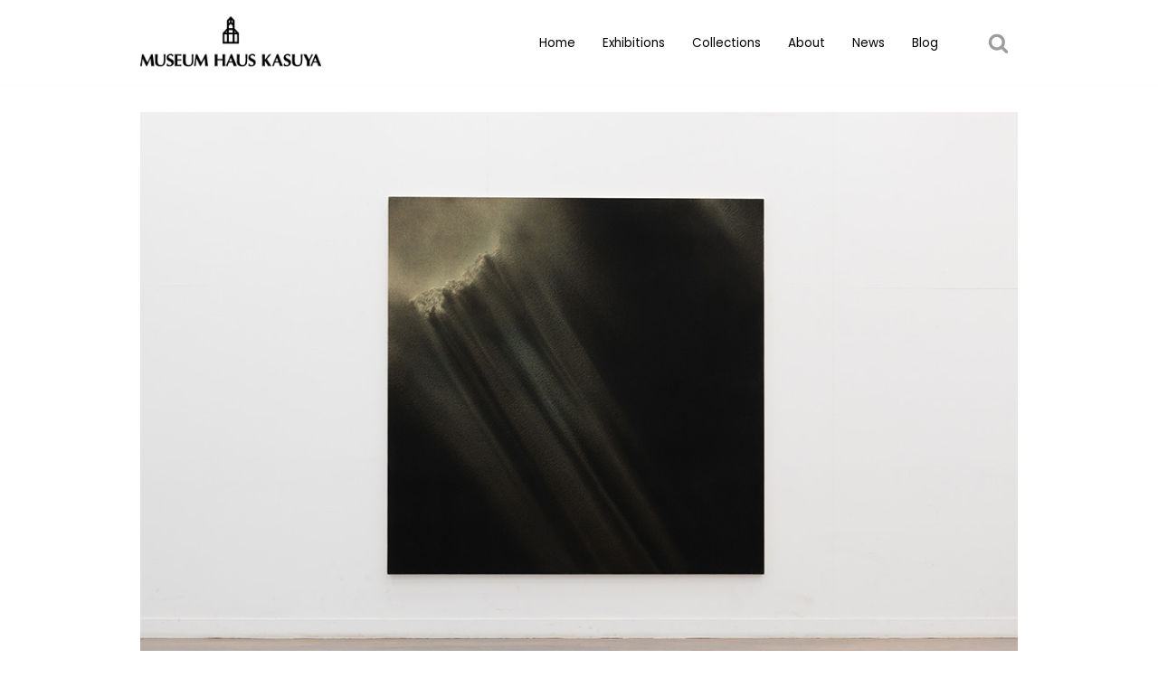

--- FILE ---
content_type: text/html; charset=UTF-8
request_url: https://www.museum-haus-kasuya.com/kiyoshi-nakagami-painting/
body_size: 17844
content:
<!DOCTYPE html>
<html dir="ltr" lang="ja" prefix="og: https://ogp.me/ns#">

<head>
	
	<meta charset="UTF-8">
	<meta name="viewport" content="width=device-width, initial-scale=1, minimum-scale=1">
	<link rel="profile" href="http://gmpg.org/xfn/11">
		<title>中上 清 「絵画」 / カスヤの森現代美術館</title>

		<!-- All in One SEO 4.5.2.1 - aioseo.com -->
		<meta name="description" content="中上 清「絵画」 2014年1月8日［水］－ 3月16日［日］10:00-18:00（入館は17:30まで）毎" />
		<meta name="robots" content="max-image-preview:large" />
		<link rel="canonical" href="https://www.museum-haus-kasuya.com/kiyoshi-nakagami-painting/" />
		<meta name="generator" content="All in One SEO (AIOSEO) 4.5.2.1" />
		<meta property="og:locale" content="ja_JP" />
		<meta property="og:site_name" content="カスヤの森現代美術館 / MUSEUM HAUS KASUYA" />
		<meta property="og:type" content="article" />
		<meta property="og:title" content="中上 清 「絵画」 / カスヤの森現代美術館" />
		<meta property="og:description" content="中上 清「絵画」 2014年1月8日［水］－ 3月16日［日］10:00-18:00（入館は17:30まで）毎" />
		<meta property="og:url" content="https://www.museum-haus-kasuya.com/kiyoshi-nakagami-painting/" />
		<meta property="og:image" content="https://www.museum-haus-kasuya.com/wp-content/uploads/2021/05/Logo_B_2.png" />
		<meta property="og:image:secure_url" content="https://www.museum-haus-kasuya.com/wp-content/uploads/2021/05/Logo_B_2.png" />
		<meta property="article:published_time" content="2014-01-07T15:00:06+00:00" />
		<meta property="article:modified_time" content="2023-09-07T08:23:42+00:00" />
		<meta name="twitter:card" content="summary" />
		<meta name="twitter:title" content="中上 清 「絵画」 / カスヤの森現代美術館" />
		<meta name="twitter:description" content="中上 清「絵画」 2014年1月8日［水］－ 3月16日［日］10:00-18:00（入館は17:30まで）毎" />
		<meta name="twitter:image" content="https://www.museum-haus-kasuya.com/wp-content/uploads/2021/05/Logo_B_2.png" />
		<script type="application/ld+json" class="aioseo-schema">
			{"@context":"https:\/\/schema.org","@graph":[{"@type":"BlogPosting","@id":"https:\/\/www.museum-haus-kasuya.com\/kiyoshi-nakagami-painting\/#blogposting","name":"\u4e2d\u4e0a \u6e05 \u300c\u7d75\u753b\u300d \/ \u30ab\u30b9\u30e4\u306e\u68ee\u73fe\u4ee3\u7f8e\u8853\u9928","headline":"\u4e2d\u4e0a \u6e05 \u300c\u7d75\u753b\u300d","author":{"@id":"https:\/\/www.museum-haus-kasuya.com\/author\/museum-haus-kasuya\/#author"},"publisher":{"@id":"https:\/\/www.museum-haus-kasuya.com\/#organization"},"image":{"@type":"ImageObject","url":"https:\/\/www.museum-haus-kasuya.com\/wp-content\/uploads\/2014\/01\/2014_yamagami_6.jpg","width":1000,"height":667},"datePublished":"2014-01-07T15:00:06+09:00","dateModified":"2023-09-07T08:23:42+09:00","inLanguage":"ja","mainEntityOfPage":{"@id":"https:\/\/www.museum-haus-kasuya.com\/kiyoshi-nakagami-painting\/#webpage"},"isPartOf":{"@id":"https:\/\/www.museum-haus-kasuya.com\/kiyoshi-nakagami-painting\/#webpage"},"articleSection":"Exhibitions, Solo exhibition"},{"@type":"BreadcrumbList","@id":"https:\/\/www.museum-haus-kasuya.com\/kiyoshi-nakagami-painting\/#breadcrumblist","itemListElement":[{"@type":"ListItem","@id":"https:\/\/www.museum-haus-kasuya.com\/#listItem","position":1,"name":"\u5bb6","item":"https:\/\/www.museum-haus-kasuya.com\/","nextItem":"https:\/\/www.museum-haus-kasuya.com\/kiyoshi-nakagami-painting\/#listItem"},{"@type":"ListItem","@id":"https:\/\/www.museum-haus-kasuya.com\/kiyoshi-nakagami-painting\/#listItem","position":2,"name":"\u4e2d\u4e0a \u6e05 \u300c\u7d75\u753b\u300d","previousItem":"https:\/\/www.museum-haus-kasuya.com\/#listItem"}]},{"@type":"Organization","@id":"https:\/\/www.museum-haus-kasuya.com\/#organization","name":"\u30ab\u30b9\u30e4\u306e\u68ee\u73fe\u4ee3\u7f8e\u8853\u9928","url":"https:\/\/www.museum-haus-kasuya.com\/","logo":{"@type":"ImageObject","url":"http:\/\/test.museum-haus-kasuya.com\/wp-content\/uploads\/2021\/05\/cropped-logo_2.png","@id":"https:\/\/www.museum-haus-kasuya.com\/kiyoshi-nakagami-painting\/#organizationLogo"},"image":{"@id":"https:\/\/www.museum-haus-kasuya.com\/#organizationLogo"}},{"@type":"Person","@id":"https:\/\/www.museum-haus-kasuya.com\/author\/museum-haus-kasuya\/#author","url":"https:\/\/www.museum-haus-kasuya.com\/author\/museum-haus-kasuya\/","name":"museum haus kasuya","image":{"@type":"ImageObject","@id":"https:\/\/www.museum-haus-kasuya.com\/kiyoshi-nakagami-painting\/#authorImage","url":"https:\/\/secure.gravatar.com\/avatar\/b7844b71a72595add7e8c8403124c9bfd2ccfeb513cc9a6701866faec8a0d973?s=96&d=mm&r=g","width":96,"height":96,"caption":"museum haus kasuya"}},{"@type":"WebPage","@id":"https:\/\/www.museum-haus-kasuya.com\/kiyoshi-nakagami-painting\/#webpage","url":"https:\/\/www.museum-haus-kasuya.com\/kiyoshi-nakagami-painting\/","name":"\u4e2d\u4e0a \u6e05 \u300c\u7d75\u753b\u300d \/ \u30ab\u30b9\u30e4\u306e\u68ee\u73fe\u4ee3\u7f8e\u8853\u9928","description":"\u4e2d\u4e0a \u6e05\u300c\u7d75\u753b\u300d 2014\u5e741\u67088\u65e5\uff3b\u6c34\uff3d\uff0d 3\u670816\u65e5\uff3b\u65e5\uff3d10:00-18:00\uff08\u5165\u9928\u306f17:30\u307e\u3067\uff09\u6bce","inLanguage":"ja","isPartOf":{"@id":"https:\/\/www.museum-haus-kasuya.com\/#website"},"breadcrumb":{"@id":"https:\/\/www.museum-haus-kasuya.com\/kiyoshi-nakagami-painting\/#breadcrumblist"},"author":{"@id":"https:\/\/www.museum-haus-kasuya.com\/author\/museum-haus-kasuya\/#author"},"creator":{"@id":"https:\/\/www.museum-haus-kasuya.com\/author\/museum-haus-kasuya\/#author"},"image":{"@type":"ImageObject","url":"https:\/\/www.museum-haus-kasuya.com\/wp-content\/uploads\/2014\/01\/2014_yamagami_6.jpg","@id":"https:\/\/www.museum-haus-kasuya.com\/kiyoshi-nakagami-painting\/#mainImage","width":1000,"height":667},"primaryImageOfPage":{"@id":"https:\/\/www.museum-haus-kasuya.com\/kiyoshi-nakagami-painting\/#mainImage"},"datePublished":"2014-01-07T15:00:06+09:00","dateModified":"2023-09-07T08:23:42+09:00"},{"@type":"WebSite","@id":"https:\/\/www.museum-haus-kasuya.com\/#website","url":"https:\/\/www.museum-haus-kasuya.com\/","name":"\u30ab\u30b9\u30e4\u306e\u68ee\u73fe\u4ee3\u7f8e\u8853\u9928","description":"MUSEUM HAUS KASUYA","inLanguage":"ja","publisher":{"@id":"https:\/\/www.museum-haus-kasuya.com\/#organization"}}]}
		</script>
		<!-- All in One SEO -->

<link rel='dns-prefetch' href='//fonts.googleapis.com' />
<link rel="alternate" type="application/rss+xml" title="カスヤの森現代美術館 &raquo; フィード" href="https://www.museum-haus-kasuya.com/feed/" />
<link rel="alternate" type="application/rss+xml" title="カスヤの森現代美術館 &raquo; コメントフィード" href="https://www.museum-haus-kasuya.com/comments/feed/" />
<link rel="alternate" title="oEmbed (JSON)" type="application/json+oembed" href="https://www.museum-haus-kasuya.com/wp-json/oembed/1.0/embed?url=https%3A%2F%2Fwww.museum-haus-kasuya.com%2Fkiyoshi-nakagami-painting%2F" />
<link rel="alternate" title="oEmbed (XML)" type="text/xml+oembed" href="https://www.museum-haus-kasuya.com/wp-json/oembed/1.0/embed?url=https%3A%2F%2Fwww.museum-haus-kasuya.com%2Fkiyoshi-nakagami-painting%2F&#038;format=xml" />
<style id='wp-img-auto-sizes-contain-inline-css' type='text/css'>
img:is([sizes=auto i],[sizes^="auto," i]){contain-intrinsic-size:3000px 1500px}
/*# sourceURL=wp-img-auto-sizes-contain-inline-css */
</style>
<link rel='stylesheet' id='pt-cv-public-style-css' href='https://www.museum-haus-kasuya.com/wp-content/plugins/content-views-query-and-display-post-page/public/assets/css/cv.css?ver=3.6.1.1' type='text/css' media='all' />
<style id='wp-emoji-styles-inline-css' type='text/css'>

	img.wp-smiley, img.emoji {
		display: inline !important;
		border: none !important;
		box-shadow: none !important;
		height: 1em !important;
		width: 1em !important;
		margin: 0 0.07em !important;
		vertical-align: -0.1em !important;
		background: none !important;
		padding: 0 !important;
	}
/*# sourceURL=wp-emoji-styles-inline-css */
</style>
<link rel='stylesheet' id='wp-block-library-css' href='https://www.museum-haus-kasuya.com/wp-includes/css/dist/block-library/style.min.css?ver=6.9' type='text/css' media='all' />
<style id='global-styles-inline-css' type='text/css'>
:root{--wp--preset--aspect-ratio--square: 1;--wp--preset--aspect-ratio--4-3: 4/3;--wp--preset--aspect-ratio--3-4: 3/4;--wp--preset--aspect-ratio--3-2: 3/2;--wp--preset--aspect-ratio--2-3: 2/3;--wp--preset--aspect-ratio--16-9: 16/9;--wp--preset--aspect-ratio--9-16: 9/16;--wp--preset--color--black: #000000;--wp--preset--color--cyan-bluish-gray: #abb8c3;--wp--preset--color--white: #ffffff;--wp--preset--color--pale-pink: #f78da7;--wp--preset--color--vivid-red: #cf2e2e;--wp--preset--color--luminous-vivid-orange: #ff6900;--wp--preset--color--luminous-vivid-amber: #fcb900;--wp--preset--color--light-green-cyan: #7bdcb5;--wp--preset--color--vivid-green-cyan: #00d084;--wp--preset--color--pale-cyan-blue: #8ed1fc;--wp--preset--color--vivid-cyan-blue: #0693e3;--wp--preset--color--vivid-purple: #9b51e0;--wp--preset--color--neve-link-color: var(--nv-primary-accent);--wp--preset--color--neve-link-hover-color: var(--nv-secondary-accent);--wp--preset--color--nv-site-bg: var(--nv-site-bg);--wp--preset--color--nv-light-bg: var(--nv-light-bg);--wp--preset--color--nv-dark-bg: var(--nv-dark-bg);--wp--preset--color--neve-text-color: var(--nv-text-color);--wp--preset--color--nv-text-dark-bg: var(--nv-text-dark-bg);--wp--preset--color--nv-c-1: var(--nv-c-1);--wp--preset--color--nv-c-2: var(--nv-c-2);--wp--preset--gradient--vivid-cyan-blue-to-vivid-purple: linear-gradient(135deg,rgb(6,147,227) 0%,rgb(155,81,224) 100%);--wp--preset--gradient--light-green-cyan-to-vivid-green-cyan: linear-gradient(135deg,rgb(122,220,180) 0%,rgb(0,208,130) 100%);--wp--preset--gradient--luminous-vivid-amber-to-luminous-vivid-orange: linear-gradient(135deg,rgb(252,185,0) 0%,rgb(255,105,0) 100%);--wp--preset--gradient--luminous-vivid-orange-to-vivid-red: linear-gradient(135deg,rgb(255,105,0) 0%,rgb(207,46,46) 100%);--wp--preset--gradient--very-light-gray-to-cyan-bluish-gray: linear-gradient(135deg,rgb(238,238,238) 0%,rgb(169,184,195) 100%);--wp--preset--gradient--cool-to-warm-spectrum: linear-gradient(135deg,rgb(74,234,220) 0%,rgb(151,120,209) 20%,rgb(207,42,186) 40%,rgb(238,44,130) 60%,rgb(251,105,98) 80%,rgb(254,248,76) 100%);--wp--preset--gradient--blush-light-purple: linear-gradient(135deg,rgb(255,206,236) 0%,rgb(152,150,240) 100%);--wp--preset--gradient--blush-bordeaux: linear-gradient(135deg,rgb(254,205,165) 0%,rgb(254,45,45) 50%,rgb(107,0,62) 100%);--wp--preset--gradient--luminous-dusk: linear-gradient(135deg,rgb(255,203,112) 0%,rgb(199,81,192) 50%,rgb(65,88,208) 100%);--wp--preset--gradient--pale-ocean: linear-gradient(135deg,rgb(255,245,203) 0%,rgb(182,227,212) 50%,rgb(51,167,181) 100%);--wp--preset--gradient--electric-grass: linear-gradient(135deg,rgb(202,248,128) 0%,rgb(113,206,126) 100%);--wp--preset--gradient--midnight: linear-gradient(135deg,rgb(2,3,129) 0%,rgb(40,116,252) 100%);--wp--preset--font-size--small: 13px;--wp--preset--font-size--medium: 20px;--wp--preset--font-size--large: 36px;--wp--preset--font-size--x-large: 42px;--wp--preset--spacing--20: 0.44rem;--wp--preset--spacing--30: 0.67rem;--wp--preset--spacing--40: 1rem;--wp--preset--spacing--50: 1.5rem;--wp--preset--spacing--60: 2.25rem;--wp--preset--spacing--70: 3.38rem;--wp--preset--spacing--80: 5.06rem;--wp--preset--shadow--natural: 6px 6px 9px rgba(0, 0, 0, 0.2);--wp--preset--shadow--deep: 12px 12px 50px rgba(0, 0, 0, 0.4);--wp--preset--shadow--sharp: 6px 6px 0px rgba(0, 0, 0, 0.2);--wp--preset--shadow--outlined: 6px 6px 0px -3px rgb(255, 255, 255), 6px 6px rgb(0, 0, 0);--wp--preset--shadow--crisp: 6px 6px 0px rgb(0, 0, 0);}:where(.is-layout-flex){gap: 0.5em;}:where(.is-layout-grid){gap: 0.5em;}body .is-layout-flex{display: flex;}.is-layout-flex{flex-wrap: wrap;align-items: center;}.is-layout-flex > :is(*, div){margin: 0;}body .is-layout-grid{display: grid;}.is-layout-grid > :is(*, div){margin: 0;}:where(.wp-block-columns.is-layout-flex){gap: 2em;}:where(.wp-block-columns.is-layout-grid){gap: 2em;}:where(.wp-block-post-template.is-layout-flex){gap: 1.25em;}:where(.wp-block-post-template.is-layout-grid){gap: 1.25em;}.has-black-color{color: var(--wp--preset--color--black) !important;}.has-cyan-bluish-gray-color{color: var(--wp--preset--color--cyan-bluish-gray) !important;}.has-white-color{color: var(--wp--preset--color--white) !important;}.has-pale-pink-color{color: var(--wp--preset--color--pale-pink) !important;}.has-vivid-red-color{color: var(--wp--preset--color--vivid-red) !important;}.has-luminous-vivid-orange-color{color: var(--wp--preset--color--luminous-vivid-orange) !important;}.has-luminous-vivid-amber-color{color: var(--wp--preset--color--luminous-vivid-amber) !important;}.has-light-green-cyan-color{color: var(--wp--preset--color--light-green-cyan) !important;}.has-vivid-green-cyan-color{color: var(--wp--preset--color--vivid-green-cyan) !important;}.has-pale-cyan-blue-color{color: var(--wp--preset--color--pale-cyan-blue) !important;}.has-vivid-cyan-blue-color{color: var(--wp--preset--color--vivid-cyan-blue) !important;}.has-vivid-purple-color{color: var(--wp--preset--color--vivid-purple) !important;}.has-black-background-color{background-color: var(--wp--preset--color--black) !important;}.has-cyan-bluish-gray-background-color{background-color: var(--wp--preset--color--cyan-bluish-gray) !important;}.has-white-background-color{background-color: var(--wp--preset--color--white) !important;}.has-pale-pink-background-color{background-color: var(--wp--preset--color--pale-pink) !important;}.has-vivid-red-background-color{background-color: var(--wp--preset--color--vivid-red) !important;}.has-luminous-vivid-orange-background-color{background-color: var(--wp--preset--color--luminous-vivid-orange) !important;}.has-luminous-vivid-amber-background-color{background-color: var(--wp--preset--color--luminous-vivid-amber) !important;}.has-light-green-cyan-background-color{background-color: var(--wp--preset--color--light-green-cyan) !important;}.has-vivid-green-cyan-background-color{background-color: var(--wp--preset--color--vivid-green-cyan) !important;}.has-pale-cyan-blue-background-color{background-color: var(--wp--preset--color--pale-cyan-blue) !important;}.has-vivid-cyan-blue-background-color{background-color: var(--wp--preset--color--vivid-cyan-blue) !important;}.has-vivid-purple-background-color{background-color: var(--wp--preset--color--vivid-purple) !important;}.has-black-border-color{border-color: var(--wp--preset--color--black) !important;}.has-cyan-bluish-gray-border-color{border-color: var(--wp--preset--color--cyan-bluish-gray) !important;}.has-white-border-color{border-color: var(--wp--preset--color--white) !important;}.has-pale-pink-border-color{border-color: var(--wp--preset--color--pale-pink) !important;}.has-vivid-red-border-color{border-color: var(--wp--preset--color--vivid-red) !important;}.has-luminous-vivid-orange-border-color{border-color: var(--wp--preset--color--luminous-vivid-orange) !important;}.has-luminous-vivid-amber-border-color{border-color: var(--wp--preset--color--luminous-vivid-amber) !important;}.has-light-green-cyan-border-color{border-color: var(--wp--preset--color--light-green-cyan) !important;}.has-vivid-green-cyan-border-color{border-color: var(--wp--preset--color--vivid-green-cyan) !important;}.has-pale-cyan-blue-border-color{border-color: var(--wp--preset--color--pale-cyan-blue) !important;}.has-vivid-cyan-blue-border-color{border-color: var(--wp--preset--color--vivid-cyan-blue) !important;}.has-vivid-purple-border-color{border-color: var(--wp--preset--color--vivid-purple) !important;}.has-vivid-cyan-blue-to-vivid-purple-gradient-background{background: var(--wp--preset--gradient--vivid-cyan-blue-to-vivid-purple) !important;}.has-light-green-cyan-to-vivid-green-cyan-gradient-background{background: var(--wp--preset--gradient--light-green-cyan-to-vivid-green-cyan) !important;}.has-luminous-vivid-amber-to-luminous-vivid-orange-gradient-background{background: var(--wp--preset--gradient--luminous-vivid-amber-to-luminous-vivid-orange) !important;}.has-luminous-vivid-orange-to-vivid-red-gradient-background{background: var(--wp--preset--gradient--luminous-vivid-orange-to-vivid-red) !important;}.has-very-light-gray-to-cyan-bluish-gray-gradient-background{background: var(--wp--preset--gradient--very-light-gray-to-cyan-bluish-gray) !important;}.has-cool-to-warm-spectrum-gradient-background{background: var(--wp--preset--gradient--cool-to-warm-spectrum) !important;}.has-blush-light-purple-gradient-background{background: var(--wp--preset--gradient--blush-light-purple) !important;}.has-blush-bordeaux-gradient-background{background: var(--wp--preset--gradient--blush-bordeaux) !important;}.has-luminous-dusk-gradient-background{background: var(--wp--preset--gradient--luminous-dusk) !important;}.has-pale-ocean-gradient-background{background: var(--wp--preset--gradient--pale-ocean) !important;}.has-electric-grass-gradient-background{background: var(--wp--preset--gradient--electric-grass) !important;}.has-midnight-gradient-background{background: var(--wp--preset--gradient--midnight) !important;}.has-small-font-size{font-size: var(--wp--preset--font-size--small) !important;}.has-medium-font-size{font-size: var(--wp--preset--font-size--medium) !important;}.has-large-font-size{font-size: var(--wp--preset--font-size--large) !important;}.has-x-large-font-size{font-size: var(--wp--preset--font-size--x-large) !important;}
/*# sourceURL=global-styles-inline-css */
</style>

<style id='classic-theme-styles-inline-css' type='text/css'>
/*! This file is auto-generated */
.wp-block-button__link{color:#fff;background-color:#32373c;border-radius:9999px;box-shadow:none;text-decoration:none;padding:calc(.667em + 2px) calc(1.333em + 2px);font-size:1.125em}.wp-block-file__button{background:#32373c;color:#fff;text-decoration:none}
/*# sourceURL=/wp-includes/css/classic-themes.min.css */
</style>
<link rel='stylesheet' id='hfe-style-css' href='https://www.museum-haus-kasuya.com/wp-content/plugins/header-footer-elementor/assets/css/header-footer-elementor.css?ver=1.6.22' type='text/css' media='all' />
<link rel='stylesheet' id='elementor-icons-css' href='https://www.museum-haus-kasuya.com/wp-content/plugins/elementor/assets/lib/eicons/css/elementor-icons.min.css?ver=5.43.0' type='text/css' media='all' />
<link rel='stylesheet' id='elementor-frontend-css' href='https://www.museum-haus-kasuya.com/wp-content/plugins/elementor/assets/css/frontend.min.css?ver=3.31.2' type='text/css' media='all' />
<link rel='stylesheet' id='elementor-post-136-css' href='https://www.museum-haus-kasuya.com/wp-content/uploads/elementor/css/post-136.css?ver=1769218563' type='text/css' media='all' />
<link rel='stylesheet' id='elementor-post-196-css' href='https://www.museum-haus-kasuya.com/wp-content/uploads/elementor/css/post-196.css?ver=1769218564' type='text/css' media='all' />
<link rel='stylesheet' id='parent-css-css' href='https://www.museum-haus-kasuya.com/wp-content/themes/neve/style.css?ver=6.9' type='text/css' media='all' />
<link rel='stylesheet' id='child-css-css' href='https://www.museum-haus-kasuya.com/wp-content/themes/neve-child/style.css?ver=6.9' type='text/css' media='all' />
<link rel='stylesheet' id='neve-style-css' href='https://www.museum-haus-kasuya.com/wp-content/themes/neve/assets/css/style-legacy.min.css?ver=3.0.4' type='text/css' media='all' />
<style id='neve-style-inline-css' type='text/css'>
.header-menu-sidebar-inner li.menu-item-nav-search { display: none; }
		[data-row-id] .row { display: flex !important; align-items: center; flex-wrap: unset;}
		@media (max-width: 960px) { .footer--row .row { flex-direction: column; } }
.nv-meta-list li.meta:not(:last-child):after { content:"/" }
 .container{ max-width: 748px; } .has-neve-button-color-color{ color: var(--nv-secondary-accent)!important; } .has-neve-button-color-background-color{ background-color: var(--nv-secondary-accent)!important; } .single-post-container .alignfull > [class*="__inner-container"], .single-post-container .alignwide > [class*="__inner-container"]{ max-width:718px } .button.button-primary, button, input[type=button], .btn, input[type="submit"], /* Buttons in navigation */ ul[id^="nv-primary-navigation"] li.button.button-primary > a, .menu li.button.button-primary > a, .wp-block-button.is-style-primary .wp-block-button__link, .wc-block-grid .wp-block-button .wp-block-button__link, form input[type="submit"], form button[type="submit"]{ background-color: var(--nv-secondary-accent);color: var(--nv-text-color);border-radius:0px 0px 0px 0px;border:none;border-width:1px 1px 1px 1px; font-size: 14px; line-height: 1.6em; } .button.button-primary:hover, ul[id^="nv-primary-navigation"] li.button.button-primary > a:hover, .menu li.button.button-primary > a:hover, .wp-block-button.is-style-primary .wp-block-button__link:hover, .wc-block-grid .wp-block-button .wp-block-button__link:hover, form input[type="submit"]:hover, form button[type="submit"]:hover{ background-color: var(--nv-secondary-accent);color: var(--nv-text-color); } .button.button-secondary:not(.secondary-default), .wp-block-button.is-style-secondary .wp-block-button__link{ background-color: var(--nv-primary-accent);color: var(--nv-text-dark-bg);border-radius:0px 0px 0px 0px;border:none;border-width:2px 2px 2px 2px; font-size: 14px; line-height: 1.6em; } .button.button-secondary.secondary-default{ background-color: var(--nv-primary-accent);color: var(--nv-text-dark-bg);border-radius:0px 0px 0px 0px;border:none;border-width:2px 2px 2px 2px; } .button.button-secondary:not(.secondary-default):hover, .wp-block-button.is-style-secondary .wp-block-button__link:hover{ background-color: var(--nv-primary-accent);color: var(--nv-text-dark-bg); } .button.button-secondary.secondary-default:hover{ background-color: var(--nv-primary-accent);color: var(--nv-text-dark-bg); } .button.button-primary, .wp-block-button.is-style-primary .wp-block-button__link, .wc-block-grid .wp-block-button .wp-block-button__link, form input[type="submit"], form button[type="submit"]{ padding:16px 35px 16px 35px; } .button.button-secondary:not(.secondary-default), .wp-block-button.is-style-secondary .wp-block-button__link{ padding:16px 35px 16px 35px; } body, .site-title{ font-size: 15px; line-height: 1.6em; letter-spacing: 0px; font-weight: 400; text-transform: none; font-family: Poppins, var(--nv-fallback-ff); } h1, .single h1.entry-title{ font-size: 39px; line-height: 1.2em; letter-spacing: 0px; font-weight: 600; text-transform: none; font-family: Poppins, var(--nv-fallback-ff); } h2{ font-size: 30px; line-height: 1.3em; letter-spacing: 0px; font-weight: 600; text-transform: none; font-family: Poppins, var(--nv-fallback-ff); } h3, .woocommerce-checkout h3{ font-size: 20px; line-height: 1.3em; letter-spacing: 0px; font-weight: 600; text-transform: none; font-family: Poppins, var(--nv-fallback-ff); } h4{ font-size: 16px; line-height: 1.3em; letter-spacing: 0px; font-weight: 600; text-transform: none; font-family: Poppins, var(--nv-fallback-ff); } h5{ font-size: 14px; line-height: 1.3em; letter-spacing: 0px; font-weight: 600; text-transform: none; font-family: Poppins, var(--nv-fallback-ff); } h6{ font-size: 14px; line-height: 1.3em; letter-spacing: 0px; font-weight: 600; text-transform: none; font-family: Poppins, var(--nv-fallback-ff); } .blog .blog-entry-title, .archive .blog-entry-title{ text-transform: none; } .single h1.entry-title{ font-weight: 0; text-transform: none; } .nv-post-thumbnail-wrap img{ box-shadow:0 3px 6px -5px rgba(0, 0, 0, 0.1), 0 4px 8px rgba(0, 0, 0, 0.1); } form input:read-write, form textarea, form select, form select option, form.wp-block-search input.wp-block-search__input, .widget select{ color: var(--nv-text-color); font-family: Poppins, var(--nv-fallback-ff); } form.search-form input:read-write{ padding-right:45px !important; font-family: Poppins, var(--nv-fallback-ff); } .header-main-inner,.header-main-inner a:not(.button),.header-main-inner .navbar-toggle{ color: var(--nv-text-color); } .header-main-inner .nv-icon svg,.header-main-inner .nv-contact-list svg{ fill: var(--nv-text-color); } .header-main-inner .icon-bar{ background-color: var(--nv-text-color); } .hfg_header .header-main-inner .nav-ul .sub-menu{ background-color: var(--nv-site-bg); } .hfg_header .header-main-inner{ background-color: var(--nv-site-bg); } .header-menu-sidebar .header-menu-sidebar-bg,.header-menu-sidebar .header-menu-sidebar-bg a:not(.button),.header-menu-sidebar .header-menu-sidebar-bg .navbar-toggle{ color: #ffffff; } .header-menu-sidebar .header-menu-sidebar-bg .nv-icon svg,.header-menu-sidebar .header-menu-sidebar-bg .nv-contact-list svg{ fill: #ffffff; } .header-menu-sidebar .header-menu-sidebar-bg .icon-bar{ background-color: #ffffff; } .hfg_header .header-menu-sidebar .header-menu-sidebar-bg .nav-ul .sub-menu{ background-color: #efefef; } .hfg_header .header-menu-sidebar .header-menu-sidebar-bg{ background-color: #efefef; } .builder-item--logo .site-logo img{ max-width: 140px; } .builder-item--logo .site-logo{ padding:10px 0px 10px 0px; } .builder-item--logo{ margin:0px 0px 0px 0px; } .builder-item--nav-icon .navbar-toggle, .header-menu-sidebar .close-sidebar-panel .navbar-toggle{ color: var(--nv-text-color);border-radius:3px 3px 3px 3px;border:none;border-width:0px 0px 0px 0px; } .builder-item--nav-icon .navbar-toggle .icon-bar, .header-menu-sidebar .close-sidebar-panel .navbar-toggle .icon-bar{ background-color: var(--nv-text-color); } .builder-item--nav-icon .navbar-toggle{ padding:10px 15px 10px 15px; } .builder-item--nav-icon{ margin:0px 0px 0px 0px; } .builder-item--primary-menu .nav-menu-primary > .nav-ul li:not(.woocommerce-mini-cart-item) > a,.builder-item--primary-menu .nav-menu-primary > .nav-ul .has-caret > a,.builder-item--primary-menu .nav-menu-primary > .nav-ul .neve-mm-heading span,.builder-item--primary-menu .nav-menu-primary > .nav-ul .has-caret{ color: #000000; } .builder-item--primary-menu .nav-menu-primary > .nav-ul li:not(.woocommerce-mini-cart-item) > a:after,.builder-item--primary-menu .nav-menu-primary > .nav-ul li > .has-caret > a:after{ background-color: #00a993; } .builder-item--primary-menu .nav-menu-primary > .nav-ul li:not(.woocommerce-mini-cart-item):hover > a,.builder-item--primary-menu .nav-menu-primary > .nav-ul li:hover > .has-caret > a,.builder-item--primary-menu .nav-menu-primary > .nav-ul li:hover > .has-caret{ color: #00a993; } .builder-item--primary-menu .nav-menu-primary > .nav-ul li:hover > .has-caret svg{ fill: #00a993; } .builder-item--primary-menu .nav-menu-primary > .nav-ul li.current-menu-item > a,.builder-item--primary-menu .nav-menu-primary > .nav-ul li.current_page_item > a,.builder-item--primary-menu .nav-menu-primary > .nav-ul li.current_page_item > .has-caret > a{ color: #ffc005; } .builder-item--primary-menu .nav-menu-primary > .nav-ul li.current-menu-item > .has-caret svg{ fill: #ffc005; } .builder-item--primary-menu .nav-ul > li:not(:last-of-type){ margin-right:20px; } .builder-item--primary-menu .style-full-height .nav-ul li:not(.menu-item-nav-search):not(.menu-item-nav-cart):hover > a:after{ width: calc(100% + 20px); } .builder-item--primary-menu .nav-ul li a, .builder-item--primary-menu .neve-mm-heading span{ min-height: 25px; } .builder-item--primary-menu{ font-size: 2.2em; line-height: 1.5em; letter-spacing: 0px; font-weight: 400; text-transform: none;padding:0px 0px 0px 0px;margin:0px 0px 0px 0px; } .builder-item--primary-menu svg{ width: 2.2em;height: 2.2em; } .builder-item--header_search > .search-field form input[type=submit],.builder-item--header_search > .search-field form .nv-search-icon-wrap{ width: 14px; } .builder-item--header_search > .search-field form input[type=search]{ height: 45px; font-size: 14px;padding-right:45px;border-width:2px 2px 2px 2px;border-radius:1px 1px 1px 1px;border-color: var(--nv-primary-accent); } .builder-item--header_search > .search-field form input[type=search],.builder-item--header_search > .search-field form input::placeholder{ color: var(--nv-primary-accent); } .builder-item--header_search > .search-field form .nv-search-icon-wrap .nv-icon svg{ fill: var(--nv-primary-accent);width: 14px;height: 14px; } .builder-item--header_search > .search-field form{ padding:0px 0px 0px 0px; } .builder-item--header_search{ margin:0px 0px 0px 0px; } .builder-item--header_search_responsive a.nv-search.nv-icon > svg{ width: 23px;height: 23px;fill: #9c9c9c; } .builder-item--header_search_responsive a.nv-search.nv-icon:hover > svg{ fill: #ffc705; } .builder-item--header_search_responsive input[type=submit],.builder-item--header_search_responsive .nv-search-icon-wrap{ width: 14px; } .builder-item--header_search_responsive .nv-nav-search .search-form input[type=search]{ height: 40px; font-size: 14px;padding-right:50px;border-width:1px 1px 1px 1px;border-radius:1px 1px 1px 1px;border-color: #626262; } .builder-item--header_search_responsive .nv-nav-search .search-form input[type=search],.builder-item--header_search_responsive input::placeholder{ color: #626262; } .builder-item--header_search_responsive .nv-search-icon-wrap .nv-icon svg{ fill: #626262;width: 14px;height: 14px; } .builder-item--header_search_responsive .close-responsive-search svg{ width: 14px;height: 14px; } .builder-item--header_search_responsive{ padding:0px 10px 0px 10px;margin:0px 0px 0px 0px; } .footer-top-inner{ background-color: var(--nv-site-bg); } .footer-top-inner,.footer-top-inner a:not(.button),.footer-top-inner .navbar-toggle{ color: var(--nv-text-color); } .footer-top-inner .nv-icon svg,.footer-top-inner .nv-contact-list svg{ fill: var(--nv-text-color); } .footer-top-inner .icon-bar{ background-color: var(--nv-text-color); } .footer-top-inner .nav-ul .sub-menu{ background-color: var(--nv-site-bg); } .builder-item--footer-one-widgets{ padding:0px 0px 0px 0px;margin:0px 0px 0px 0px; } @media(min-width: 576px){ .container{ max-width: 992px; } .single-post-container .alignfull > [class*="__inner-container"], .single-post-container .alignwide > [class*="__inner-container"]{ max-width:962px } .button.button-primary, button, input[type=button], .btn, input[type="submit"], /* Buttons in navigation */ ul[id^="nv-primary-navigation"] li.button.button-primary > a, .menu li.button.button-primary > a, .wp-block-button.is-style-primary .wp-block-button__link, .wc-block-grid .wp-block-button .wp-block-button__link, form input[type="submit"], form button[type="submit"]{ font-size: 14px; line-height: 1.6em; } .button.button-secondary:not(.secondary-default), .wp-block-button.is-style-secondary .wp-block-button__link{ font-size: 14px; line-height: 1.6em; } .button.button-primary, .wp-block-button.is-style-primary .wp-block-button__link, .wc-block-grid .wp-block-button .wp-block-button__link, form input[type="submit"], form button[type="submit"]{ padding:16px 35px 16px 35px; } .button.button-secondary:not(.secondary-default), .wp-block-button.is-style-secondary .wp-block-button__link{ padding:16px 35px 16px 35px; } body, .site-title{ font-size: 16px; line-height: 1.6em; letter-spacing: 0px; } h1, .single h1.entry-title{ font-size: 55px; line-height: 1.3em; letter-spacing: 0px; } h2{ font-size: 35px; line-height: 1.3em; letter-spacing: 0px; } h3, .woocommerce-checkout h3{ font-size: 20px; line-height: 1.3em; letter-spacing: 0px; } h4{ font-size: 16px; line-height: 1.3em; letter-spacing: 0px; } h5{ font-size: 14px; line-height: 1.3em; letter-spacing: 0px; } h6{ font-size: 14px; line-height: 1.3em; letter-spacing: 0px; } .builder-item--logo .site-logo img{ max-width: 170px; } .builder-item--logo .site-logo{ padding:10px 0px 10px 0px; } .builder-item--logo{ margin:0px 0px 0px 0px; } .builder-item--nav-icon .navbar-toggle{ padding:10px 15px 10px 15px; } .builder-item--nav-icon{ margin:0px 0px 0px 0px; } .builder-item--primary-menu .nav-ul > li:not(:last-of-type){ margin-right:18px; } .builder-item--primary-menu .style-full-height .nav-ul li:not(.menu-item-nav-search):not(.menu-item-nav-cart):hover > a:after{ width: calc(100% + 18px); } .builder-item--primary-menu .nav-ul li a, .builder-item--primary-menu .neve-mm-heading span{ min-height: 25px; } .builder-item--primary-menu{ font-size: 2.4em; line-height: 1.6em; letter-spacing: 0px;padding:0px 0px 0px 0px;margin:0px 0px 0px 0px; } .builder-item--primary-menu svg{ width: 2.4em;height: 2.4em; } .builder-item--header_search > .search-field form input[type=submit],.builder-item--header_search > .search-field form .nv-search-icon-wrap{ width: 14px; } .builder-item--header_search > .search-field form input[type=search]{ height: 40px; font-size: 14px;padding-right:45px;border-width:1px 1px 1px 1px;border-radius:1px 1px 1px 1px; } .builder-item--header_search > .search-field form .nv-search-icon-wrap .nv-icon svg{ width: 14px;height: 14px; } .builder-item--header_search > .search-field form{ padding:0px 0px 0px 0px; } .builder-item--header_search{ margin:0px 0px 0px 0px; } .builder-item--header_search_responsive input[type=submit],.builder-item--header_search_responsive .nv-search-icon-wrap{ width: 14px; } .builder-item--header_search_responsive .nv-nav-search .search-form input[type=search]{ height: 40px; font-size: 14px;padding-right:50px;border-width:1px 1px 1px 1px;border-radius:1px 1px 1px 1px; } .builder-item--header_search_responsive .nv-search-icon-wrap .nv-icon svg{ width: 14px;height: 14px; } .builder-item--header_search_responsive .close-responsive-search svg{ width: 14px;height: 14px; } .builder-item--header_search_responsive{ padding:0px 10px 0px 10px;margin:0px 0px 0px 0px; } .builder-item--footer-one-widgets{ padding:0px 0px 0px 0px;margin:0px 0px 0px 0px; } }@media(min-width: 960px){ .container{ max-width: 1000px; } body:not(.single):not(.archive):not(.blog):not(.search) .neve-main > .container .col, body.post-type-archive-course .neve-main > .container .col, body.post-type-archive-llms_membership .neve-main > .container .col{ max-width: 70%; } body:not(.single):not(.archive):not(.blog):not(.search) .nv-sidebar-wrap, body.post-type-archive-course .nv-sidebar-wrap, body.post-type-archive-llms_membership .nv-sidebar-wrap{ max-width: 30%; } .neve-main > .archive-container .nv-index-posts.col{ max-width: 100%; } .neve-main > .archive-container .nv-sidebar-wrap{ max-width: 0%; } .neve-main > .single-post-container .nv-single-post-wrap.col{ max-width: 100%; } .single-post-container .alignfull > [class*="__inner-container"], .single-post-container .alignwide > [class*="__inner-container"]{ max-width:970px } .container-fluid.single-post-container .alignfull > [class*="__inner-container"], .container-fluid.single-post-container .alignwide > [class*="__inner-container"]{ max-width:calc(100% + 15px) } .neve-main > .single-post-container .nv-sidebar-wrap{ max-width: 0%; } .button.button-primary, button, input[type=button], .btn, input[type="submit"], /* Buttons in navigation */ ul[id^="nv-primary-navigation"] li.button.button-primary > a, .menu li.button.button-primary > a, .wp-block-button.is-style-primary .wp-block-button__link, .wc-block-grid .wp-block-button .wp-block-button__link, form input[type="submit"], form button[type="submit"]{ font-size: 14px; line-height: 1.6em; } .button.button-secondary:not(.secondary-default), .wp-block-button.is-style-secondary .wp-block-button__link{ font-size: 16px; line-height: 1.6em; } .button.button-primary, .wp-block-button.is-style-primary .wp-block-button__link, .wc-block-grid .wp-block-button .wp-block-button__link, form input[type="submit"], form button[type="submit"]{ padding:16px 35px 16px 35px; } .button.button-secondary:not(.secondary-default), .wp-block-button.is-style-secondary .wp-block-button__link{ padding:16px 35px 16px 35px; } body, .site-title{ font-size: 15px; line-height: 1.5em; letter-spacing: 0.3px; } h1, .single h1.entry-title{ font-size: 70px; line-height: 1.3em; letter-spacing: 0px; } h2{ font-size: 50px; line-height: 1.3em; letter-spacing: 0px; } h3, .woocommerce-checkout h3{ font-size: 24px; line-height: 1.3em; letter-spacing: 0px; } h4{ font-size: 20px; line-height: 1.3em; letter-spacing: 0px; } h5{ font-size: 16px; line-height: 1.3em; letter-spacing: 0px; } h6{ font-size: 16px; line-height: 1.3em; letter-spacing: 0px; } .single h1.entry-title{ font-size: 9px; } .builder-item--logo .site-logo img{ max-width: 200px; } .builder-item--logo .site-logo{ padding:10px 0px 10px 0px; } .builder-item--logo{ margin:0px 0px 0px 0px; } .builder-item--nav-icon .navbar-toggle{ padding:10px 15px 10px 15px; } .builder-item--nav-icon{ margin:0px 0px 0px 0px; } .builder-item--primary-menu .nav-ul > li:not(:last-of-type){ margin-right:30px; } .builder-item--primary-menu .style-full-height .nav-ul li:not(.menu-item-nav-search):not(.menu-item-nav-cart) > a:after{ left:-15px;right:-15px } .builder-item--primary-menu .style-full-height .nav-ul li:not(.menu-item-nav-search):not(.menu-item-nav-cart):hover > a:after{ width: calc(100% + 30px); } .builder-item--primary-menu .nav-ul li a, .builder-item--primary-menu .neve-mm-heading span{ min-height: 25px; } .builder-item--primary-menu{ font-size: 0.9em; line-height: 1.6em; letter-spacing: 0px;padding:0px 45px 0px 0px;margin:0px 0px 0px 0px; } .builder-item--primary-menu svg{ width: 0.9em;height: 0.9em; } .builder-item--header_search > .search-field form input[type=submit],.builder-item--header_search > .search-field form .nv-search-icon-wrap{ width: 14px; } .builder-item--header_search > .search-field form input[type=search]{ height: 40px; font-size: 14px;padding-right:45px;border-width:1px 1px 1px 1px;border-radius:1px 1px 1px 1px; } .builder-item--header_search > .search-field form .nv-search-icon-wrap .nv-icon svg{ width: 14px;height: 14px; } .builder-item--header_search > .search-field form{ padding:0px 0px 0px 0px; } .builder-item--header_search{ margin:0px 0px 0px 0px; } .builder-item--header_search_responsive input[type=submit],.builder-item--header_search_responsive .nv-search-icon-wrap{ width: 20px; } .builder-item--header_search_responsive .nv-nav-search .search-form input[type=search]{ height: 40px; font-size: 20px;padding-right:50px;border-width:1px 1px 1px 1px;border-radius:1px 1px 1px 1px; } .builder-item--header_search_responsive .nv-search-icon-wrap .nv-icon svg{ width: 20px;height: 20px; } .builder-item--header_search_responsive .close-responsive-search svg{ width: 20px;height: 20px; } .builder-item--header_search_responsive{ padding:0px 10px 0px 10px;margin:0px 0px 0px 0px; } .builder-item--footer-one-widgets{ padding:0px 0px 0px 0px;margin:0px 0px 0px 0px; } }.nv-content-wrap .elementor a:not(.button):not(.wp-block-file__button){ text-decoration: none; }:root{--nv-primary-accent:#000000;--nv-secondary-accent:#ff9800;--nv-site-bg:#ffffff;--nv-light-bg:#ededed;--nv-dark-bg:#14171c;--nv-text-color:#14171c;--nv-text-dark-bg:#ffffff;--nv-c-1:#77b978;--nv-c-2:#f37262;--nv-fallback-ff:Arial, Helvetica, sans-serif;}
:root{--e-global-color-nvprimaryaccent:#000000;--e-global-color-nvsecondaryaccent:#ff9800;--e-global-color-nvsitebg:#ffffff;--e-global-color-nvlightbg:#ededed;--e-global-color-nvdarkbg:#14171c;--e-global-color-nvtextcolor:#14171c;--e-global-color-nvtextdarkbg:#ffffff;--e-global-color-nvc1:#77b978;--e-global-color-nvc2:#f37262;}
/*# sourceURL=neve-style-inline-css */
</style>
<link rel='stylesheet' id='neve-google-font-poppins-css' href='//fonts.googleapis.com/css?family=Poppins%3A400%2C600&#038;display=swap&#038;ver=3.0.4' type='text/css' media='all' />
<link rel='stylesheet' id='wp-block-image-css' href='https://www.museum-haus-kasuya.com/wp-includes/blocks/image/style.min.css?ver=6.9' type='text/css' media='all' />
<link rel='stylesheet' id='wp-block-spacer-css' href='https://www.museum-haus-kasuya.com/wp-includes/blocks/spacer/style.min.css?ver=6.9' type='text/css' media='all' />
<link rel='stylesheet' id='wp-block-heading-css' href='https://www.museum-haus-kasuya.com/wp-includes/blocks/heading/style.min.css?ver=6.9' type='text/css' media='all' />
<link rel='stylesheet' id='wp-block-paragraph-css' href='https://www.museum-haus-kasuya.com/wp-includes/blocks/paragraph/style.min.css?ver=6.9' type='text/css' media='all' />
<link rel='stylesheet' id='wp-block-button-css' href='https://www.museum-haus-kasuya.com/wp-includes/blocks/button/style.min.css?ver=6.9' type='text/css' media='all' />
<link rel='stylesheet' id='wp-block-buttons-css' href='https://www.museum-haus-kasuya.com/wp-includes/blocks/buttons/style.min.css?ver=6.9' type='text/css' media='all' />
<link rel='stylesheet' id='wp-block-separator-css' href='https://www.museum-haus-kasuya.com/wp-includes/blocks/separator/style.min.css?ver=6.9' type='text/css' media='all' />
<link rel='stylesheet' id='elementor-gf-local-roboto-css' href='https://www.museum-haus-kasuya.com/wp-content/uploads/elementor/google-fonts/css/roboto.css?ver=1754986384' type='text/css' media='all' />
<link rel='stylesheet' id='elementor-gf-local-robotoslab-css' href='https://www.museum-haus-kasuya.com/wp-content/uploads/elementor/google-fonts/css/robotoslab.css?ver=1754986790' type='text/css' media='all' />
<link rel='stylesheet' id='elementor-icons-shared-0-css' href='https://www.museum-haus-kasuya.com/wp-content/plugins/elementor/assets/lib/font-awesome/css/fontawesome.min.css?ver=5.15.3' type='text/css' media='all' />
<link rel='stylesheet' id='elementor-icons-fa-brands-css' href='https://www.museum-haus-kasuya.com/wp-content/plugins/elementor/assets/lib/font-awesome/css/brands.min.css?ver=5.15.3' type='text/css' media='all' />
<script type="text/javascript" src="https://www.museum-haus-kasuya.com/wp-includes/js/jquery/jquery.min.js?ver=3.7.1" id="jquery-core-js"></script>
<script type="text/javascript" src="https://www.museum-haus-kasuya.com/wp-includes/js/jquery/jquery-migrate.min.js?ver=3.4.1" id="jquery-migrate-js"></script>
<link rel="https://api.w.org/" href="https://www.museum-haus-kasuya.com/wp-json/" /><link rel="alternate" title="JSON" type="application/json" href="https://www.museum-haus-kasuya.com/wp-json/wp/v2/posts/2027" /><link rel="EditURI" type="application/rsd+xml" title="RSD" href="https://www.museum-haus-kasuya.com/xmlrpc.php?rsd" />
<meta name="generator" content="WordPress 6.9" />
<link rel='shortlink' href='https://www.museum-haus-kasuya.com/?p=2027' />
<meta name="generator" content="Elementor 3.31.2; features: additional_custom_breakpoints, e_element_cache; settings: css_print_method-external, google_font-enabled, font_display-auto">
			<style>
				.e-con.e-parent:nth-of-type(n+4):not(.e-lazyloaded):not(.e-no-lazyload),
				.e-con.e-parent:nth-of-type(n+4):not(.e-lazyloaded):not(.e-no-lazyload) * {
					background-image: none !important;
				}
				@media screen and (max-height: 1024px) {
					.e-con.e-parent:nth-of-type(n+3):not(.e-lazyloaded):not(.e-no-lazyload),
					.e-con.e-parent:nth-of-type(n+3):not(.e-lazyloaded):not(.e-no-lazyload) * {
						background-image: none !important;
					}
				}
				@media screen and (max-height: 640px) {
					.e-con.e-parent:nth-of-type(n+2):not(.e-lazyloaded):not(.e-no-lazyload),
					.e-con.e-parent:nth-of-type(n+2):not(.e-lazyloaded):not(.e-no-lazyload) * {
						background-image: none !important;
					}
				}
			</style>
			<link rel="icon" href="https://www.museum-haus-kasuya.com/wp-content/uploads/2021/05/cropped-logo_2-32x32.png" sizes="32x32" />
<link rel="icon" href="https://www.museum-haus-kasuya.com/wp-content/uploads/2021/05/cropped-logo_2-192x192.png" sizes="192x192" />
<link rel="apple-touch-icon" href="https://www.museum-haus-kasuya.com/wp-content/uploads/2021/05/cropped-logo_2-180x180.png" />
<meta name="msapplication-TileImage" content="https://www.museum-haus-kasuya.com/wp-content/uploads/2021/05/cropped-logo_2-270x270.png" />
		<style type="text/css" id="wp-custom-css">
			
		</style>
		
	<link rel='stylesheet' id='widget-social-icons-css' href='https://www.museum-haus-kasuya.com/wp-content/plugins/elementor/assets/css/widget-social-icons.min.css?ver=3.31.2' type='text/css' media='all' />
<link rel='stylesheet' id='e-apple-webkit-css' href='https://www.museum-haus-kasuya.com/wp-content/plugins/elementor/assets/css/conditionals/apple-webkit.min.css?ver=3.31.2' type='text/css' media='all' />
<link rel='stylesheet' id='widget-spacer-css' href='https://www.museum-haus-kasuya.com/wp-content/plugins/elementor/assets/css/widget-spacer.min.css?ver=3.31.2' type='text/css' media='all' />
<link rel='stylesheet' id='hfe-widgets-style-css' href='https://www.museum-haus-kasuya.com/wp-content/plugins/header-footer-elementor/inc/widgets-css/frontend.css?ver=1.6.22' type='text/css' media='all' />
</head>

<body  class="wp-singular post-template post-template-elementor_theme single single-post postid-2027 single-format-standard wp-custom-logo wp-theme-neve wp-child-theme-neve-child ehf-footer ehf-template-neve ehf-stylesheet-neve-child  nv-sidebar-full-width menu_sidebar_full_canvas elementor-default elementor-kit-136" id="neve_body"  >
<div class="wrapper">
	
	<header class="header" role="banner" next-page-hide>
		<a class="neve-skip-link show-on-focus" href="#content" >
			コンテンツへスキップ		</a>
		<div id="header-grid"  class="hfg_header site-header">
	
<nav class="header--row header-main hide-on-mobile hide-on-tablet layout-full-contained nv-navbar header--row"
	data-row-id="main" data-show-on="desktop">

	<div
		class="header--row-inner header-main-inner">
		<div class="container">
			<div
				class="row row--wrapper"
				data-section="hfg_header_layout_main" >
				<div class="builder-item hfg-item-first col-4 desktop-left"><div class="item--inner builder-item--logo"
		data-section="title_tagline"
		data-item-id="logo">
	<div class="site-logo">
	<a class="brand" href="https://www.museum-haus-kasuya.com/" title="カスヤの森現代美術館"
			aria-label="カスヤの森現代美術館"><div class="title-with-logo"><img fetchpriority="high" width="458" height="133" src="https://www.museum-haus-kasuya.com/wp-content/uploads/2021/05/Logo_B_2.png" class="skip-lazy" alt="" decoding="async" srcset="https://www.museum-haus-kasuya.com/wp-content/uploads/2021/05/Logo_B_2.png 458w, https://www.museum-haus-kasuya.com/wp-content/uploads/2021/05/Logo_B_2-300x87.png 300w" sizes="(max-width: 458px) 100vw, 458px" /><div class="nv-title-tagline-wrap"></div></div></a></div>

	</div>

</div><div class="builder-item has-nav hfg-item-last col-8 desktop-right hfg-is-group"><div class="item--inner builder-item--primary-menu has_menu"
		data-section="header_menu_primary"
		data-item-id="primary-menu">
	<div class="nv-nav-wrap">
	<div role="navigation" class="style-plain nav-menu-primary"
			aria-label="メインメニュー">

		<ul id="nv-primary-navigation-main" class="primary-menu-ul nav-ul"><li id="menu-item-2961" class="menu-item menu-item-type-post_type menu-item-object-page menu-item-home menu-item-2961"><a href="https://www.museum-haus-kasuya.com/">Home</a></li>
<li id="menu-item-336" class="menu-item menu-item-type-post_type menu-item-object-page menu-item-336"><a href="https://www.museum-haus-kasuya.com/exhibitions/">Exhibitions</a></li>
<li id="menu-item-1173" class="menu-item menu-item-type-post_type menu-item-object-page menu-item-1173"><a href="https://www.museum-haus-kasuya.com/collection-2/">Collections</a></li>
<li id="menu-item-56" class="menu-item menu-item-type-post_type menu-item-object-page menu-item-56"><a href="https://www.museum-haus-kasuya.com/about/">About</a></li>
<li id="menu-item-3840" class="menu-item menu-item-type-post_type menu-item-object-page menu-item-3840"><a href="https://www.museum-haus-kasuya.com/news-2/">News</a></li>
<li id="menu-item-553" class="menu-item menu-item-type-custom menu-item-object-custom menu-item-553"><a target="_blank" href="http://museum-haus-kasuya.asablo.jp/blog/">Blog</a></li>
</ul>	</div>
</div>

	</div>

<div class="item--inner builder-item--header_search_responsive"
		data-section="header_search_responsive"
		data-item-id="header_search_responsive">
	<div class="nv-search-icon-component" >
	<div  class="menu-item-nav-search canvas">
		<a aria-label="検索" href="#" role="button" class="nv-icon nv-search" >
				<svg width="15" height="15" viewBox="0 0 1792 1792" xmlns="http://www.w3.org/2000/svg"><path d="M1216 832q0-185-131.5-316.5t-316.5-131.5-316.5 131.5-131.5 316.5 131.5 316.5 316.5 131.5 316.5-131.5 131.5-316.5zm512 832q0 52-38 90t-90 38q-54 0-90-38l-343-342q-179 124-399 124-143 0-273.5-55.5t-225-150-150-225-55.5-273.5 55.5-273.5 150-225 225-150 273.5-55.5 273.5 55.5 225 150 150 225 55.5 273.5q0 220-124 399l343 343q37 37 37 90z"/></svg>
			</a>		<div class="nv-nav-search" aria-label="search">
			<div class="form-wrap container responsive-search">
				
<form role="search"
	method="get"
	class="search-form"
	action="https://www.museum-haus-kasuya.com/">
	<label>
		<span class="screen-reader-text">検索...</span>
	</label>
	<input type="search"
		class="search-field"
		placeholder="検索..."
		value=""
		name="s"/>
	<button type="submit"
			class="search-submit"
			aria-label="検索">
		<span class="nv-search-icon-wrap">
			<div role="button" class="nv-icon nv-search" >
				<svg width="15" height="15" viewBox="0 0 1792 1792" xmlns="http://www.w3.org/2000/svg"><path d="M1216 832q0-185-131.5-316.5t-316.5-131.5-316.5 131.5-131.5 316.5 131.5 316.5 316.5 131.5 316.5-131.5 131.5-316.5zm512 832q0 52-38 90t-90 38q-54 0-90-38l-343-342q-179 124-399 124-143 0-273.5-55.5t-225-150-150-225-55.5-273.5 55.5-273.5 150-225 225-150 273.5-55.5 273.5 55.5 225 150 150 225 55.5 273.5q0 220-124 399l343 343q37 37 37 90z"/></svg>
			</div>		</span>
	</button>
	</form>
			</div>
							<div class="close-container container responsive-search">
					<button  class="close-responsive-search"
												>
						<svg width="50" height="50" viewBox="0 0 20 20" fill="#555555"><path d="M14.95 6.46L11.41 10l3.54 3.54l-1.41 1.41L10 11.42l-3.53 3.53l-1.42-1.42L8.58 10L5.05 6.47l1.42-1.42L10 8.58l3.54-3.53z"/><rect/></svg>
					</button>
				</div>
					</div>
	</div>
</div>
	</div>

</div>							</div>
		</div>
	</div>
</nav>


<nav class="header--row header-main hide-on-desktop layout-full-contained nv-navbar header--row"
	data-row-id="main" data-show-on="mobile">

	<div
		class="header--row-inner header-main-inner">
		<div class="container">
			<div
				class="row row--wrapper"
				data-section="hfg_header_layout_main" >
				<div class="builder-item hfg-item-first col-8 mobile-left tablet-left"><div class="item--inner builder-item--logo"
		data-section="title_tagline"
		data-item-id="logo">
	<div class="site-logo">
	<a class="brand" href="https://www.museum-haus-kasuya.com/" title="カスヤの森現代美術館"
			aria-label="カスヤの森現代美術館"><div class="title-with-logo"><img fetchpriority="high" width="458" height="133" src="https://www.museum-haus-kasuya.com/wp-content/uploads/2021/05/Logo_B_2.png" class="skip-lazy" alt="" decoding="async" srcset="https://www.museum-haus-kasuya.com/wp-content/uploads/2021/05/Logo_B_2.png 458w, https://www.museum-haus-kasuya.com/wp-content/uploads/2021/05/Logo_B_2-300x87.png 300w" sizes="(max-width: 458px) 100vw, 458px" /><div class="nv-title-tagline-wrap"></div></div></a></div>

	</div>

</div><div class="builder-item hfg-item-last col-4 tablet-right mobile-right"><div class="item--inner builder-item--nav-icon"
		data-section="header_menu_icon"
		data-item-id="nav-icon">
	<div class="menu-mobile-toggle item-button navbar-toggle-wrapper">
	<button type="button" class="navbar-toggle"
					aria-label="
			ナビゲーションメニュー			">
				<span class="bars">
			<span class="icon-bar"></span>
			<span class="icon-bar"></span>
			<span class="icon-bar"></span>
		</span>
		<span class="screen-reader-text">ナビゲーションメニュー</span>
	</button>
</div> <!--.navbar-toggle-wrapper-->


	</div>

</div>							</div>
		</div>
	</div>
</nav>

<div id="header-menu-sidebar" class="header-menu-sidebar menu-sidebar-panel full_canvas">
	<div id="header-menu-sidebar-bg" class="header-menu-sidebar-bg">
		<div class="close-sidebar-panel navbar-toggle-wrapper">
			<button type="button" class="navbar-toggle active" 					aria-label="
					ナビゲーションメニュー				">
				<span class="bars">
					<span class="icon-bar"></span>
					<span class="icon-bar"></span>
					<span class="icon-bar"></span>
				</span>
				<span class="screen-reader-text">
				ナビゲーションメニュー					</span>
			</button>
		</div>
		<div id="header-menu-sidebar-inner" class="header-menu-sidebar-inner  container">
			<div class="builder-item has-nav hfg-item-first col-12 mobile-center tablet-center desktop-right"><div class="item--inner builder-item--primary-menu has_menu"
		data-section="header_menu_primary"
		data-item-id="primary-menu">
	<div class="nv-nav-wrap">
	<div role="navigation" class="style-plain nav-menu-primary"
			aria-label="メインメニュー">

		<ul id="nv-primary-navigation-sidebar" class="primary-menu-ul nav-ul"><li class="menu-item menu-item-type-post_type menu-item-object-page menu-item-home menu-item-2961"><a href="https://www.museum-haus-kasuya.com/">Home</a></li>
<li class="menu-item menu-item-type-post_type menu-item-object-page menu-item-336"><a href="https://www.museum-haus-kasuya.com/exhibitions/">Exhibitions</a></li>
<li class="menu-item menu-item-type-post_type menu-item-object-page menu-item-1173"><a href="https://www.museum-haus-kasuya.com/collection-2/">Collections</a></li>
<li class="menu-item menu-item-type-post_type menu-item-object-page menu-item-56"><a href="https://www.museum-haus-kasuya.com/about/">About</a></li>
<li class="menu-item menu-item-type-post_type menu-item-object-page menu-item-3840"><a href="https://www.museum-haus-kasuya.com/news-2/">News</a></li>
<li class="menu-item menu-item-type-custom menu-item-object-custom menu-item-553"><a target="_blank" href="http://museum-haus-kasuya.asablo.jp/blog/">Blog</a></li>
</ul>	</div>
</div>

	</div>

</div><div class="builder-item hfg-item-last col-12 desktop-left tablet-left mobile-left"><div class="item--inner builder-item--header_search"
		data-section="header_search"
		data-item-id="header_search">
	<div class="component-wrap search-field">
	<div class="widget widget-search"  style="padding: 0;margin: 8px 2px;"  >
		
<form role="search"
	method="get"
	class="search-form"
	action="https://www.museum-haus-kasuya.com/">
	<label>
		<span class="screen-reader-text">検索...</span>
	</label>
	<input type="search"
		class="search-field"
		placeholder="検索..."
		value=""
		name="s"/>
	<button type="submit"
			class="search-submit"
			aria-label="検索">
		<span class="nv-search-icon-wrap">
			<div role="button" class="nv-icon nv-search" >
				<svg width="15" height="15" viewBox="0 0 1792 1792" xmlns="http://www.w3.org/2000/svg"><path d="M1216 832q0-185-131.5-316.5t-316.5-131.5-316.5 131.5-131.5 316.5 131.5 316.5 316.5 131.5 316.5-131.5 131.5-316.5zm512 832q0 52-38 90t-90 38q-54 0-90-38l-343-342q-179 124-399 124-143 0-273.5-55.5t-225-150-150-225-55.5-273.5 55.5-273.5 150-225 225-150 273.5-55.5 273.5 55.5 225 150 150 225 55.5 273.5q0 220-124 399l343 343q37 37 37 90z"/></svg>
			</div>		</span>
	</button>
	</form>
	</div>
</div>
	</div>

</div>		</div>
	</div>
</div>
<div class="header-menu-sidebar-overlay"></div>

</div>
	</header>

	

	
	<main id="content" class="neve-main" role="main">

	<div class="container single-post-container">
		<div class="row">
						<article id="post-2027"
					class="nv-single-post-wrap col post-2027 post type-post status-publish format-standard has-post-thumbnail hentry category-exhibitions category-solo-exhibition">
				<div class="nv-content-wrap entry-content">
<figure class="wp-block-image size-large"><img decoding="async" src="https://museum-haus-kasuya.com/wp-content/uploads/2021/06/2014_nakagami_2.jpg" alt=""/></figure>



<div style="height:28px" aria-hidden="true" class="wp-block-spacer"></div>



<h4 class="wp-block-heading"><strong>中上 清「絵画」</strong></h4>



<p><strong>2014年1月8日<strong>［<strong><strong>水</strong></strong>］－</strong> <strong>3月16日<strong>［日］</strong></strong><br>10:00-18:00（入館は17:30まで）<br>毎週：月・火曜休館</strong><br><strong><span class="has-inline-color has-nv-c-2-color"></span>入館料／通常料金　500円</strong></p>



<p class="has-text-color" style="color:#a90041;font-size:12px"><a href="http://museum-haus-kasuya.asablo.jp/blog/2014/01/31" target="_blank" rel="noreferrer noopener"><strong>■ 　特別プログラム 「謡初め式」</strong> <strong>1月26日（日）10：30～</strong>  <strong>要予約</strong></a></p>



<p style="font-size:15px">　70年代より画家としの活動を始めた中上氏は、現代作家の旗手として国際展を含む数々の展覧会に参加。その評価を確固たるものとして来ました。<br><br>　2008年に神奈川県立近代美術館で開催された回顧展形式の個展では、各作品の精度の高さと年代ごとに変化し、その表現が研ぎ澄まされて行く様が再認識されました。<br>　近年では、ニューヨーク、パリのギャラリーで新作を発表するなど海外からの期待も高く、今後の活動にも注目が集まっています。</p>



<figure class="wp-block-image size-large"><img decoding="async" src="https://museum-haus-kasuya.com/wp-content/uploads/2021/06/2014_yamagami_7-1.jpg" alt=""/></figure>



<p style="font-size:15px"><br>　中上氏の作品を前にして、その多くの人は画面にたち現れる幽玄な光に魅了され、しばし佇む。<br>　そして眼前の光源について思考を巡らす。それは何時か見た光景か、あるいは突然現れた美しい幻想か。画面には大きく広がる闇があり、静かにうねる闇の中で人は確かな光を求め始める。<br>　闇こそが光を必要とし、見る者がそれを望む。中上氏は巧みな表現で光を操り、我々を新しい世界の入口へと誘う。それは、あたかも次の始まりの瞬間を告げる光のように。</p>



<figure class="wp-block-image size-large"><img decoding="async" src="https://museum-haus-kasuya.com/wp-content/uploads/2021/06/2014_nakagami_3.jpg" alt=""/></figure>



<div class="wp-block-buttons is-layout-flex wp-block-buttons-is-layout-flex">
<div class="wp-block-button is-style-default"><a class="wp-block-button__link wp-element-button" href="https://museum-haus-kasuya.com/wp-content/uploads/2021/05/2014_nakagami_cv.pdf" target="_blank" rel="noreferrer noopener">CV</a></div>
</div>



<hr class="wp-block-separator has-css-opacity is-style-wide"/>



<p></p>



<h4 class="wp-block-heading"><strong>KIYOSHI NAKAGAMI</strong>　&#8221;Painting&#8221;</h4>



<p style="font-size:15px"><strong>January 8 (Wed) &#8211; March 16 (Sun) 2014<br>10:00 &#8211; 18:00 (Last admission 17:30)<br>Closed on Mondays and Tuesdays</strong><br><strong>Admission : 500 yen </strong></p>



<p>Nakagami started his career as a painter in 70s and has built a strong reputation as a leading contemporary artist as he participated in various exhibitions including international prizes.<br><br>In his retrospective exhibition held at The Museum of Modern Art, Hayama &amp; Kamakura in 2008, high precision and sophistication over decades of his works were widely recognized.<br>As he recently introduced his new works in galleries in New York and in Paris recently, he has started attracting international attention.<br><br>Viewers will be enchanted by light emerging from Nakagami&#8217;s works and stay immobilized.<br>They will then ask themselves &#8211; whether it is a scene they have already seen or beautiful phantasmagoria appearing suddenly.<br>Darkness occupies a greater part of a Nakagami&#8217;s work, and makes viewers begin to seek light.<br>Nakagami is a master of light who invites us to a gateway to a brand new world.</p>



<p style="font-size:11px"><strong>Translation by Miho Ida</strong></p>
</div>			</article>
					</div>
	</div>

</main><!--/.neve-main-->

		<footer itemtype="https://schema.org/WPFooter" itemscope="itemscope" id="colophon" role="contentinfo">
			<div class='footer-width-fixer'>		<div data-elementor-type="wp-post" data-elementor-id="196" class="elementor elementor-196">
						<section class="elementor-section elementor-top-section elementor-element elementor-element-6176808 elementor-section-boxed elementor-section-height-default elementor-section-height-default" data-id="6176808" data-element_type="section" data-settings="{&quot;background_background&quot;:&quot;classic&quot;}">
							<div class="elementor-background-overlay"></div>
							<div class="elementor-container elementor-column-gap-default">
					<div class="elementor-column elementor-col-100 elementor-top-column elementor-element elementor-element-8f776c5" data-id="8f776c5" data-element_type="column">
			<div class="elementor-widget-wrap elementor-element-populated">
						<div class="elementor-element elementor-element-4c1fcef elementor-widget elementor-widget-text-editor" data-id="4c1fcef" data-element_type="widget" data-widget_type="text-editor.default">
				<div class="elementor-widget-container">
									<p>開館時間　10:00－17:30　　毎週 月・火・水曜休館（※展示替えの週を除く）<br />〒238-0032 神奈川県横須賀市平作7-12-13<br />TEL 046-852-3030<br />info@museum-haus-kasuya.com<br />© カスヤの森現代美術館</p>								</div>
				</div>
					</div>
		</div>
					</div>
		</section>
				<section class="elementor-section elementor-top-section elementor-element elementor-element-87c21cc elementor-section-height-min-height elementor-section-boxed elementor-section-height-default elementor-section-items-middle" data-id="87c21cc" data-element_type="section" data-settings="{&quot;background_background&quot;:&quot;classic&quot;}">
						<div class="elementor-container elementor-column-gap-default">
					<div class="elementor-column elementor-col-100 elementor-top-column elementor-element elementor-element-c99bdd0" data-id="c99bdd0" data-element_type="column">
			<div class="elementor-widget-wrap elementor-element-populated">
						<div class="elementor-element elementor-element-f219d57 elementor-shape-circle elementor-grid-0 e-grid-align-center elementor-widget elementor-widget-social-icons" data-id="f219d57" data-element_type="widget" data-widget_type="social-icons.default">
				<div class="elementor-widget-container">
							<div class="elementor-social-icons-wrapper elementor-grid" role="list">
							<span class="elementor-grid-item" role="listitem">
					<a class="elementor-icon elementor-social-icon elementor-social-icon-youtube elementor-repeater-item-79cb0e4" href="https://www.youtube.com/channel/UC9uZsH_hGFcFcnwW3L0XFvQ" target="_blank">
						<span class="elementor-screen-only">Youtube</span>
						<i class="fab fa-youtube"></i>					</a>
				</span>
							<span class="elementor-grid-item" role="listitem">
					<a class="elementor-icon elementor-social-icon elementor-social-icon-instagram elementor-repeater-item-1aebe52" href="https://www.instagram.com/museum_haus_kasuya/" target="_blank">
						<span class="elementor-screen-only">Instagram</span>
						<i class="fab fa-instagram"></i>					</a>
				</span>
					</div>
						</div>
				</div>
				<div class="elementor-element elementor-element-f2b34b1 elementor-widget elementor-widget-spacer" data-id="f2b34b1" data-element_type="widget" data-widget_type="spacer.default">
				<div class="elementor-widget-container">
							<div class="elementor-spacer">
			<div class="elementor-spacer-inner"></div>
		</div>
						</div>
				</div>
					</div>
		</div>
					</div>
		</section>
				</div>
		</div>		</footer>
	
</div><!--/.wrapper-->
<script type="speculationrules">
{"prefetch":[{"source":"document","where":{"and":[{"href_matches":"/*"},{"not":{"href_matches":["/wp-*.php","/wp-admin/*","/wp-content/uploads/*","/wp-content/*","/wp-content/plugins/*","/wp-content/themes/neve-child/*","/wp-content/themes/neve/*","/*\\?(.+)"]}},{"not":{"selector_matches":"a[rel~=\"nofollow\"]"}},{"not":{"selector_matches":".no-prefetch, .no-prefetch a"}}]},"eagerness":"conservative"}]}
</script>
			<script>
				const lazyloadRunObserver = () => {
					const lazyloadBackgrounds = document.querySelectorAll( `.e-con.e-parent:not(.e-lazyloaded)` );
					const lazyloadBackgroundObserver = new IntersectionObserver( ( entries ) => {
						entries.forEach( ( entry ) => {
							if ( entry.isIntersecting ) {
								let lazyloadBackground = entry.target;
								if( lazyloadBackground ) {
									lazyloadBackground.classList.add( 'e-lazyloaded' );
								}
								lazyloadBackgroundObserver.unobserve( entry.target );
							}
						});
					}, { rootMargin: '200px 0px 200px 0px' } );
					lazyloadBackgrounds.forEach( ( lazyloadBackground ) => {
						lazyloadBackgroundObserver.observe( lazyloadBackground );
					} );
				};
				const events = [
					'DOMContentLoaded',
					'elementor/lazyload/observe',
				];
				events.forEach( ( event ) => {
					document.addEventListener( event, lazyloadRunObserver );
				} );
			</script>
			<script type="text/javascript" id="pt-cv-content-views-script-js-extra">
/* <![CDATA[ */
var PT_CV_PUBLIC = {"_prefix":"pt-cv-","page_to_show":"5","_nonce":"a56bc7904f","is_admin":"","is_mobile":"","ajaxurl":"https://www.museum-haus-kasuya.com/wp-admin/admin-ajax.php","lang":"","loading_image_src":"[data-uri]"};
var PT_CV_PAGINATION = {"first":"\u00ab","prev":"\u2039","next":"\u203a","last":"\u00bb","goto_first":"Go to first page","goto_prev":"Go to previous page","goto_next":"Go to next page","goto_last":"Go to last page","current_page":"Current page is","goto_page":"Go to page"};
//# sourceURL=pt-cv-content-views-script-js-extra
/* ]]> */
</script>
<script type="text/javascript" src="https://www.museum-haus-kasuya.com/wp-content/plugins/content-views-query-and-display-post-page/public/assets/js/cv.js?ver=3.6.1.1" id="pt-cv-content-views-script-js"></script>
<script type="text/javascript" src="https://www.museum-haus-kasuya.com/wp-content/themes/neve-child/js/script.js?ver=1.0" id="child-js-js"></script>
<script type="text/javascript" id="neve-script-js-extra">
/* <![CDATA[ */
var NeveProperties = {"ajaxurl":"https://www.museum-haus-kasuya.com/wp-admin/admin-ajax.php","nonce":"f08d198db0","isRTL":"","isCustomize":""};
//# sourceURL=neve-script-js-extra
/* ]]> */
</script>
<script type="text/javascript" src="https://www.museum-haus-kasuya.com/wp-content/themes/neve/assets/js/build/modern/frontend.js?ver=3.0.4" id="neve-script-js" async></script>
<script type="text/javascript" src="https://www.museum-haus-kasuya.com/wp-includes/js/comment-reply.min.js?ver=6.9" id="comment-reply-js" async="async" data-wp-strategy="async" fetchpriority="low"></script>
<script type="text/javascript" src="https://www.museum-haus-kasuya.com/wp-content/plugins/elementor/assets/js/webpack.runtime.min.js?ver=3.31.2" id="elementor-webpack-runtime-js"></script>
<script type="text/javascript" src="https://www.museum-haus-kasuya.com/wp-content/plugins/elementor/assets/js/frontend-modules.min.js?ver=3.31.2" id="elementor-frontend-modules-js"></script>
<script type="text/javascript" src="https://www.museum-haus-kasuya.com/wp-includes/js/jquery/ui/core.min.js?ver=1.13.3" id="jquery-ui-core-js"></script>
<script type="text/javascript" id="elementor-frontend-js-before">
/* <![CDATA[ */
var elementorFrontendConfig = {"environmentMode":{"edit":false,"wpPreview":false,"isScriptDebug":false},"i18n":{"shareOnFacebook":"Facebook \u3067\u5171\u6709","shareOnTwitter":"Twitter \u3067\u5171\u6709","pinIt":"\u30d4\u30f3\u3059\u308b","download":"\u30c0\u30a6\u30f3\u30ed\u30fc\u30c9","downloadImage":"\u753b\u50cf\u3092\u30c0\u30a6\u30f3\u30ed\u30fc\u30c9","fullscreen":"\u30d5\u30eb\u30b9\u30af\u30ea\u30fc\u30f3","zoom":"\u30ba\u30fc\u30e0","share":"\u30b7\u30a7\u30a2","playVideo":"\u52d5\u753b\u518d\u751f","previous":"\u524d","next":"\u6b21","close":"\u9589\u3058\u308b","a11yCarouselPrevSlideMessage":"Previous slide","a11yCarouselNextSlideMessage":"\u6b21\u306e\u30b9\u30e9\u30a4\u30c9","a11yCarouselFirstSlideMessage":"This is the first slide","a11yCarouselLastSlideMessage":"This is the last slide","a11yCarouselPaginationBulletMessage":"\u30b9\u30e9\u30a4\u30c9\u306b\u79fb\u52d5"},"is_rtl":false,"breakpoints":{"xs":0,"sm":480,"md":768,"lg":1025,"xl":1440,"xxl":1600},"responsive":{"breakpoints":{"mobile":{"label":"\u30e2\u30d0\u30a4\u30eb\u7e26\u5411\u304d","value":767,"default_value":767,"direction":"max","is_enabled":true},"mobile_extra":{"label":"\u30e2\u30d0\u30a4\u30eb\u6a2a\u5411\u304d","value":880,"default_value":880,"direction":"max","is_enabled":false},"tablet":{"label":"Tablet Portrait","value":1024,"default_value":1024,"direction":"max","is_enabled":true},"tablet_extra":{"label":"Tablet Landscape","value":1200,"default_value":1200,"direction":"max","is_enabled":false},"laptop":{"label":"\u30ce\u30fc\u30c8\u30d1\u30bd\u30b3\u30f3","value":1366,"default_value":1366,"direction":"max","is_enabled":false},"widescreen":{"label":"\u30ef\u30a4\u30c9\u30b9\u30af\u30ea\u30fc\u30f3","value":2400,"default_value":2400,"direction":"min","is_enabled":false}},"hasCustomBreakpoints":false},"version":"3.31.2","is_static":false,"experimentalFeatures":{"additional_custom_breakpoints":true,"e_element_cache":true,"home_screen":true,"global_classes_should_enforce_capabilities":true,"e_variables":true,"cloud-library":true,"e_opt_in_v4_page":true},"urls":{"assets":"https:\/\/www.museum-haus-kasuya.com\/wp-content\/plugins\/elementor\/assets\/","ajaxurl":"https:\/\/www.museum-haus-kasuya.com\/wp-admin\/admin-ajax.php","uploadUrl":"https:\/\/www.museum-haus-kasuya.com\/wp-content\/uploads"},"nonces":{"floatingButtonsClickTracking":"c9139691b5"},"swiperClass":"swiper","settings":{"page":[],"editorPreferences":[]},"kit":{"active_breakpoints":["viewport_mobile","viewport_tablet"],"global_image_lightbox":"yes","lightbox_enable_counter":"yes","lightbox_enable_fullscreen":"yes","lightbox_enable_zoom":"yes","lightbox_enable_share":"yes","lightbox_title_src":"title","lightbox_description_src":"description"},"post":{"id":2027,"title":"%E4%B8%AD%E4%B8%8A%20%E6%B8%85%20%E3%80%8C%E7%B5%B5%E7%94%BB%E3%80%8D%20%2F%20%E3%82%AB%E3%82%B9%E3%83%A4%E3%81%AE%E6%A3%AE%E7%8F%BE%E4%BB%A3%E7%BE%8E%E8%A1%93%E9%A4%A8","excerpt":"","featuredImage":"https:\/\/www.museum-haus-kasuya.com\/wp-content\/uploads\/2014\/01\/2014_yamagami_6.jpg"}};
//# sourceURL=elementor-frontend-js-before
/* ]]> */
</script>
<script type="text/javascript" src="https://www.museum-haus-kasuya.com/wp-content/plugins/elementor/assets/js/frontend.min.js?ver=3.31.2" id="elementor-frontend-js"></script>
<script id="wp-emoji-settings" type="application/json">
{"baseUrl":"https://s.w.org/images/core/emoji/17.0.2/72x72/","ext":".png","svgUrl":"https://s.w.org/images/core/emoji/17.0.2/svg/","svgExt":".svg","source":{"concatemoji":"https://www.museum-haus-kasuya.com/wp-includes/js/wp-emoji-release.min.js?ver=6.9"}}
</script>
<script type="module">
/* <![CDATA[ */
/*! This file is auto-generated */
const a=JSON.parse(document.getElementById("wp-emoji-settings").textContent),o=(window._wpemojiSettings=a,"wpEmojiSettingsSupports"),s=["flag","emoji"];function i(e){try{var t={supportTests:e,timestamp:(new Date).valueOf()};sessionStorage.setItem(o,JSON.stringify(t))}catch(e){}}function c(e,t,n){e.clearRect(0,0,e.canvas.width,e.canvas.height),e.fillText(t,0,0);t=new Uint32Array(e.getImageData(0,0,e.canvas.width,e.canvas.height).data);e.clearRect(0,0,e.canvas.width,e.canvas.height),e.fillText(n,0,0);const a=new Uint32Array(e.getImageData(0,0,e.canvas.width,e.canvas.height).data);return t.every((e,t)=>e===a[t])}function p(e,t){e.clearRect(0,0,e.canvas.width,e.canvas.height),e.fillText(t,0,0);var n=e.getImageData(16,16,1,1);for(let e=0;e<n.data.length;e++)if(0!==n.data[e])return!1;return!0}function u(e,t,n,a){switch(t){case"flag":return n(e,"\ud83c\udff3\ufe0f\u200d\u26a7\ufe0f","\ud83c\udff3\ufe0f\u200b\u26a7\ufe0f")?!1:!n(e,"\ud83c\udde8\ud83c\uddf6","\ud83c\udde8\u200b\ud83c\uddf6")&&!n(e,"\ud83c\udff4\udb40\udc67\udb40\udc62\udb40\udc65\udb40\udc6e\udb40\udc67\udb40\udc7f","\ud83c\udff4\u200b\udb40\udc67\u200b\udb40\udc62\u200b\udb40\udc65\u200b\udb40\udc6e\u200b\udb40\udc67\u200b\udb40\udc7f");case"emoji":return!a(e,"\ud83e\u1fac8")}return!1}function f(e,t,n,a){let r;const o=(r="undefined"!=typeof WorkerGlobalScope&&self instanceof WorkerGlobalScope?new OffscreenCanvas(300,150):document.createElement("canvas")).getContext("2d",{willReadFrequently:!0}),s=(o.textBaseline="top",o.font="600 32px Arial",{});return e.forEach(e=>{s[e]=t(o,e,n,a)}),s}function r(e){var t=document.createElement("script");t.src=e,t.defer=!0,document.head.appendChild(t)}a.supports={everything:!0,everythingExceptFlag:!0},new Promise(t=>{let n=function(){try{var e=JSON.parse(sessionStorage.getItem(o));if("object"==typeof e&&"number"==typeof e.timestamp&&(new Date).valueOf()<e.timestamp+604800&&"object"==typeof e.supportTests)return e.supportTests}catch(e){}return null}();if(!n){if("undefined"!=typeof Worker&&"undefined"!=typeof OffscreenCanvas&&"undefined"!=typeof URL&&URL.createObjectURL&&"undefined"!=typeof Blob)try{var e="postMessage("+f.toString()+"("+[JSON.stringify(s),u.toString(),c.toString(),p.toString()].join(",")+"));",a=new Blob([e],{type:"text/javascript"});const r=new Worker(URL.createObjectURL(a),{name:"wpTestEmojiSupports"});return void(r.onmessage=e=>{i(n=e.data),r.terminate(),t(n)})}catch(e){}i(n=f(s,u,c,p))}t(n)}).then(e=>{for(const n in e)a.supports[n]=e[n],a.supports.everything=a.supports.everything&&a.supports[n],"flag"!==n&&(a.supports.everythingExceptFlag=a.supports.everythingExceptFlag&&a.supports[n]);var t;a.supports.everythingExceptFlag=a.supports.everythingExceptFlag&&!a.supports.flag,a.supports.everything||((t=a.source||{}).concatemoji?r(t.concatemoji):t.wpemoji&&t.twemoji&&(r(t.twemoji),r(t.wpemoji)))});
//# sourceURL=https://www.museum-haus-kasuya.com/wp-includes/js/wp-emoji-loader.min.js
/* ]]> */
</script>
</body>

</html>


--- FILE ---
content_type: text/css
request_url: https://www.museum-haus-kasuya.com/wp-content/uploads/elementor/css/post-196.css?ver=1769218564
body_size: 582
content:
.elementor-196 .elementor-element.elementor-element-6176808:not(.elementor-motion-effects-element-type-background), .elementor-196 .elementor-element.elementor-element-6176808 > .elementor-motion-effects-container > .elementor-motion-effects-layer{background-color:#000000;}.elementor-196 .elementor-element.elementor-element-6176808 > .elementor-background-overlay{opacity:0.5;transition:background 0.3s, border-radius 0.3s, opacity 0.3s;}.elementor-196 .elementor-element.elementor-element-6176808{transition:background 0.3s, border 0.3s, border-radius 0.3s, box-shadow 0.3s;}.elementor-196 .elementor-element.elementor-element-6176808 a{color:#FFFFFF;}.elementor-widget-text-editor{font-family:var( --e-global-typography-text-font-family ), Sans-serif;font-weight:var( --e-global-typography-text-font-weight );color:var( --e-global-color-text );}.elementor-widget-text-editor.elementor-drop-cap-view-stacked .elementor-drop-cap{background-color:var( --e-global-color-primary );}.elementor-widget-text-editor.elementor-drop-cap-view-framed .elementor-drop-cap, .elementor-widget-text-editor.elementor-drop-cap-view-default .elementor-drop-cap{color:var( --e-global-color-primary );border-color:var( --e-global-color-primary );}.elementor-196 .elementor-element.elementor-element-4c1fcef{columns:1;text-align:center;font-family:"Roboto", Sans-serif;font-size:12px;font-weight:400;line-height:2.2em;letter-spacing:0px;text-shadow:0px 0px 10px rgba(0,0,0,0.3);color:#ffffff;}.elementor-196 .elementor-element.elementor-element-4c1fcef > .elementor-widget-container{margin:0px 0px 0px 0px;background-color:#000000;}.elementor-196 .elementor-element.elementor-element-87c21cc > .elementor-container{min-height:0px;}.elementor-196 .elementor-element.elementor-element-87c21cc:not(.elementor-motion-effects-element-type-background), .elementor-196 .elementor-element.elementor-element-87c21cc > .elementor-motion-effects-container > .elementor-motion-effects-layer{background-color:var( --e-global-color-nvprimaryaccent );}.elementor-196 .elementor-element.elementor-element-87c21cc{transition:background 0.3s, border 0.3s, border-radius 0.3s, box-shadow 0.3s;}.elementor-196 .elementor-element.elementor-element-87c21cc > .elementor-background-overlay{transition:background 0.3s, border-radius 0.3s, opacity 0.3s;}.elementor-196 .elementor-element.elementor-element-f219d57 .elementor-repeater-item-79cb0e4.elementor-social-icon{background-color:#000000;}.elementor-196 .elementor-element.elementor-element-f219d57 .elementor-repeater-item-1aebe52.elementor-social-icon{background-color:var( --e-global-color-nvprimaryaccent );}.elementor-196 .elementor-element.elementor-element-f219d57 .elementor-repeater-item-1cd86eb.elementor-social-icon{background-color:#000000;}.elementor-196 .elementor-element.elementor-element-f219d57{--grid-template-columns:repeat(0, auto);--icon-size:21px;--grid-column-gap:5px;--grid-row-gap:0px;}.elementor-196 .elementor-element.elementor-element-f219d57 .elementor-widget-container{text-align:center;}.elementor-196 .elementor-element.elementor-element-f2b34b1{--spacer-size:31px;}